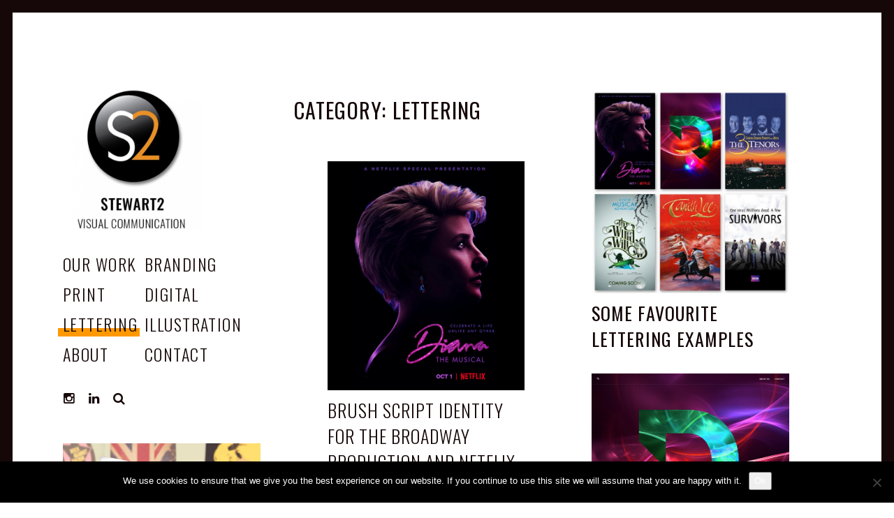

--- FILE ---
content_type: text/html; charset=UTF-8
request_url: https://www.stewart2.com/category/lettering/
body_size: 19452
content:
<!DOCTYPE html>
<html lang="en-US">
<head>
<meta charset="UTF-8">
<meta name="viewport" content="width=device-width, initial-scale=1">
<link rel="profile" href="http://gmpg.org/xfn/11">
<link rel="pingback" href="https://www.stewart2.com/xmlrpc.php">

<link href="https://fonts.googleapis.com" rel="preconnect" crossorigin><link href="https://fonts.gstatic.com" rel="preconnect" crossorigin><meta name='robots' content='index, follow, max-image-preview:large, max-snippet:-1, max-video-preview:-1' />

	<!-- This site is optimized with the Yoast SEO plugin v20.8 - https://yoast.com/wordpress/plugins/seo/ -->
	<title>Lettering Archives - Stewart2</title>
	<link rel="canonical" href="https://www.stewart2.com/category/lettering/" />
	<meta property="og:locale" content="en_US" />
	<meta property="og:type" content="article" />
	<meta property="og:title" content="Lettering Archives - Stewart2" />
	<meta property="og:url" content="https://www.stewart2.com/category/lettering/" />
	<meta property="og:site_name" content="Stewart2" />
	<meta name="twitter:card" content="summary_large_image" />
	<script type="application/ld+json" class="yoast-schema-graph">{"@context":"https://schema.org","@graph":[{"@type":"CollectionPage","@id":"https://www.stewart2.com/category/lettering/","url":"https://www.stewart2.com/category/lettering/","name":"Lettering Archives - Stewart2","isPartOf":{"@id":"https://www.stewart2.com/#website"},"primaryImageOfPage":{"@id":"https://www.stewart2.com/category/lettering/#primaryimage"},"image":{"@id":"https://www.stewart2.com/category/lettering/#primaryimage"},"thumbnailUrl":"https://www.stewart2.com/wp-content/uploads/Lettering-hero.jpg","breadcrumb":{"@id":"https://www.stewart2.com/category/lettering/#breadcrumb"},"inLanguage":"en-US"},{"@type":"ImageObject","inLanguage":"en-US","@id":"https://www.stewart2.com/category/lettering/#primaryimage","url":"https://www.stewart2.com/wp-content/uploads/Lettering-hero.jpg","contentUrl":"https://www.stewart2.com/wp-content/uploads/Lettering-hero.jpg","width":1312,"height":1352},{"@type":"BreadcrumbList","@id":"https://www.stewart2.com/category/lettering/#breadcrumb","itemListElement":[{"@type":"ListItem","position":1,"name":"Home","item":"https://www.stewart2.com/"},{"@type":"ListItem","position":2,"name":"Lettering"}]},{"@type":"WebSite","@id":"https://www.stewart2.com/#website","url":"https://www.stewart2.com/","name":"Stewart2","description":"Branding, Design &amp; Marketing, Medway, Kent","publisher":{"@id":"https://www.stewart2.com/#organization"},"potentialAction":[{"@type":"SearchAction","target":{"@type":"EntryPoint","urlTemplate":"https://www.stewart2.com/?s={search_term_string}"},"query-input":"required name=search_term_string"}],"inLanguage":"en-US"},{"@type":"Organization","@id":"https://www.stewart2.com/#organization","name":"Stewart2","url":"https://www.stewart2.com/","logo":{"@type":"ImageObject","inLanguage":"en-US","@id":"https://www.stewart2.com/#/schema/logo/image/","url":"https://www.stewart2.com/wp-content/uploads/cropped-S2-2.jpg","contentUrl":"https://www.stewart2.com/wp-content/uploads/cropped-S2-2.jpg","width":1000,"height":1000,"caption":"Stewart2"},"image":{"@id":"https://www.stewart2.com/#/schema/logo/image/"}}]}</script>
	<!-- / Yoast SEO plugin. -->


<link rel='dns-prefetch' href='//www.stewart2.com' />
<link rel='dns-prefetch' href='//v0.wordpress.com' />
<link rel='dns-prefetch' href='//stats.wp.com' />
<link rel='dns-prefetch' href='//fonts.googleapis.com' />
<link rel='dns-prefetch' href='//c0.wp.com' />
<link rel="alternate" type="application/rss+xml" title="Stewart2 &raquo; Feed" href="https://www.stewart2.com/feed/" />
<link rel="alternate" type="application/rss+xml" title="Stewart2 &raquo; Comments Feed" href="https://www.stewart2.com/comments/feed/" />
<link rel="alternate" type="application/rss+xml" title="Stewart2 &raquo; Lettering Category Feed" href="https://www.stewart2.com/category/lettering/feed/" />
<style id='wp-img-auto-sizes-contain-inline-css' type='text/css'>
img:is([sizes=auto i],[sizes^="auto," i]){contain-intrinsic-size:3000px 1500px}
/*# sourceURL=wp-img-auto-sizes-contain-inline-css */
</style>
<link rel='stylesheet' id='customify-font-stylesheet-0-css' href='https://fonts.googleapis.com/css2?family=Oswald:ital,wght@0,200;0,300;0,400;0,500;0,600;0,700&#038;family=Roboto:ital,wght@0,100;0,300;0,400;0,500;0,700;0,900;1,100;1,300;1,400;1,500;1,700;1,900&#038;display=swap' type='text/css' media='all' />
<style id='wp-emoji-styles-inline-css' type='text/css'>

	img.wp-smiley, img.emoji {
		display: inline !important;
		border: none !important;
		box-shadow: none !important;
		height: 1em !important;
		width: 1em !important;
		margin: 0 0.07em !important;
		vertical-align: -0.1em !important;
		background: none !important;
		padding: 0 !important;
	}
/*# sourceURL=wp-emoji-styles-inline-css */
</style>
<link rel='stylesheet' id='wp-block-library-css' href='https://c0.wp.com/c/6.9/wp-includes/css/dist/block-library/style.min.css' type='text/css' media='all' />
<style id='wp-block-library-inline-css' type='text/css'>
.has-text-align-justify{text-align:justify;}
.has-sm-color-primary-color { color: #ff9801 !important; }.has-sm-color-primary-background-color { background-color: #ff9801; }.has-sm-dark-primary-color { color: #160808 !important; }.has-sm-dark-primary-background-color { background-color: #160808; }.has-sm-dark-secondary-color { color: #160808 !important; }.has-sm-dark-secondary-background-color { background-color: #160808; }.has-sm-light-primary-color { color: #ffffff !important; }.has-sm-light-primary-background-color { background-color: #ffffff; }

/*# sourceURL=wp-block-library-inline-css */
</style><style id='global-styles-inline-css' type='text/css'>
:root{--wp--preset--aspect-ratio--square: 1;--wp--preset--aspect-ratio--4-3: 4/3;--wp--preset--aspect-ratio--3-4: 3/4;--wp--preset--aspect-ratio--3-2: 3/2;--wp--preset--aspect-ratio--2-3: 2/3;--wp--preset--aspect-ratio--16-9: 16/9;--wp--preset--aspect-ratio--9-16: 9/16;--wp--preset--color--black: #000000;--wp--preset--color--cyan-bluish-gray: #abb8c3;--wp--preset--color--white: #ffffff;--wp--preset--color--pale-pink: #f78da7;--wp--preset--color--vivid-red: #cf2e2e;--wp--preset--color--luminous-vivid-orange: #ff6900;--wp--preset--color--luminous-vivid-amber: #fcb900;--wp--preset--color--light-green-cyan: #7bdcb5;--wp--preset--color--vivid-green-cyan: #00d084;--wp--preset--color--pale-cyan-blue: #8ed1fc;--wp--preset--color--vivid-cyan-blue: #0693e3;--wp--preset--color--vivid-purple: #9b51e0;--wp--preset--gradient--vivid-cyan-blue-to-vivid-purple: linear-gradient(135deg,rgb(6,147,227) 0%,rgb(155,81,224) 100%);--wp--preset--gradient--light-green-cyan-to-vivid-green-cyan: linear-gradient(135deg,rgb(122,220,180) 0%,rgb(0,208,130) 100%);--wp--preset--gradient--luminous-vivid-amber-to-luminous-vivid-orange: linear-gradient(135deg,rgb(252,185,0) 0%,rgb(255,105,0) 100%);--wp--preset--gradient--luminous-vivid-orange-to-vivid-red: linear-gradient(135deg,rgb(255,105,0) 0%,rgb(207,46,46) 100%);--wp--preset--gradient--very-light-gray-to-cyan-bluish-gray: linear-gradient(135deg,rgb(238,238,238) 0%,rgb(169,184,195) 100%);--wp--preset--gradient--cool-to-warm-spectrum: linear-gradient(135deg,rgb(74,234,220) 0%,rgb(151,120,209) 20%,rgb(207,42,186) 40%,rgb(238,44,130) 60%,rgb(251,105,98) 80%,rgb(254,248,76) 100%);--wp--preset--gradient--blush-light-purple: linear-gradient(135deg,rgb(255,206,236) 0%,rgb(152,150,240) 100%);--wp--preset--gradient--blush-bordeaux: linear-gradient(135deg,rgb(254,205,165) 0%,rgb(254,45,45) 50%,rgb(107,0,62) 100%);--wp--preset--gradient--luminous-dusk: linear-gradient(135deg,rgb(255,203,112) 0%,rgb(199,81,192) 50%,rgb(65,88,208) 100%);--wp--preset--gradient--pale-ocean: linear-gradient(135deg,rgb(255,245,203) 0%,rgb(182,227,212) 50%,rgb(51,167,181) 100%);--wp--preset--gradient--electric-grass: linear-gradient(135deg,rgb(202,248,128) 0%,rgb(113,206,126) 100%);--wp--preset--gradient--midnight: linear-gradient(135deg,rgb(2,3,129) 0%,rgb(40,116,252) 100%);--wp--preset--font-size--small: 13px;--wp--preset--font-size--medium: 20px;--wp--preset--font-size--large: 36px;--wp--preset--font-size--x-large: 42px;--wp--preset--spacing--20: 0.44rem;--wp--preset--spacing--30: 0.67rem;--wp--preset--spacing--40: 1rem;--wp--preset--spacing--50: 1.5rem;--wp--preset--spacing--60: 2.25rem;--wp--preset--spacing--70: 3.38rem;--wp--preset--spacing--80: 5.06rem;--wp--preset--shadow--natural: 6px 6px 9px rgba(0, 0, 0, 0.2);--wp--preset--shadow--deep: 12px 12px 50px rgba(0, 0, 0, 0.4);--wp--preset--shadow--sharp: 6px 6px 0px rgba(0, 0, 0, 0.2);--wp--preset--shadow--outlined: 6px 6px 0px -3px rgb(255, 255, 255), 6px 6px rgb(0, 0, 0);--wp--preset--shadow--crisp: 6px 6px 0px rgb(0, 0, 0);}:where(.is-layout-flex){gap: 0.5em;}:where(.is-layout-grid){gap: 0.5em;}body .is-layout-flex{display: flex;}.is-layout-flex{flex-wrap: wrap;align-items: center;}.is-layout-flex > :is(*, div){margin: 0;}body .is-layout-grid{display: grid;}.is-layout-grid > :is(*, div){margin: 0;}:where(.wp-block-columns.is-layout-flex){gap: 2em;}:where(.wp-block-columns.is-layout-grid){gap: 2em;}:where(.wp-block-post-template.is-layout-flex){gap: 1.25em;}:where(.wp-block-post-template.is-layout-grid){gap: 1.25em;}.has-black-color{color: var(--wp--preset--color--black) !important;}.has-cyan-bluish-gray-color{color: var(--wp--preset--color--cyan-bluish-gray) !important;}.has-white-color{color: var(--wp--preset--color--white) !important;}.has-pale-pink-color{color: var(--wp--preset--color--pale-pink) !important;}.has-vivid-red-color{color: var(--wp--preset--color--vivid-red) !important;}.has-luminous-vivid-orange-color{color: var(--wp--preset--color--luminous-vivid-orange) !important;}.has-luminous-vivid-amber-color{color: var(--wp--preset--color--luminous-vivid-amber) !important;}.has-light-green-cyan-color{color: var(--wp--preset--color--light-green-cyan) !important;}.has-vivid-green-cyan-color{color: var(--wp--preset--color--vivid-green-cyan) !important;}.has-pale-cyan-blue-color{color: var(--wp--preset--color--pale-cyan-blue) !important;}.has-vivid-cyan-blue-color{color: var(--wp--preset--color--vivid-cyan-blue) !important;}.has-vivid-purple-color{color: var(--wp--preset--color--vivid-purple) !important;}.has-black-background-color{background-color: var(--wp--preset--color--black) !important;}.has-cyan-bluish-gray-background-color{background-color: var(--wp--preset--color--cyan-bluish-gray) !important;}.has-white-background-color{background-color: var(--wp--preset--color--white) !important;}.has-pale-pink-background-color{background-color: var(--wp--preset--color--pale-pink) !important;}.has-vivid-red-background-color{background-color: var(--wp--preset--color--vivid-red) !important;}.has-luminous-vivid-orange-background-color{background-color: var(--wp--preset--color--luminous-vivid-orange) !important;}.has-luminous-vivid-amber-background-color{background-color: var(--wp--preset--color--luminous-vivid-amber) !important;}.has-light-green-cyan-background-color{background-color: var(--wp--preset--color--light-green-cyan) !important;}.has-vivid-green-cyan-background-color{background-color: var(--wp--preset--color--vivid-green-cyan) !important;}.has-pale-cyan-blue-background-color{background-color: var(--wp--preset--color--pale-cyan-blue) !important;}.has-vivid-cyan-blue-background-color{background-color: var(--wp--preset--color--vivid-cyan-blue) !important;}.has-vivid-purple-background-color{background-color: var(--wp--preset--color--vivid-purple) !important;}.has-black-border-color{border-color: var(--wp--preset--color--black) !important;}.has-cyan-bluish-gray-border-color{border-color: var(--wp--preset--color--cyan-bluish-gray) !important;}.has-white-border-color{border-color: var(--wp--preset--color--white) !important;}.has-pale-pink-border-color{border-color: var(--wp--preset--color--pale-pink) !important;}.has-vivid-red-border-color{border-color: var(--wp--preset--color--vivid-red) !important;}.has-luminous-vivid-orange-border-color{border-color: var(--wp--preset--color--luminous-vivid-orange) !important;}.has-luminous-vivid-amber-border-color{border-color: var(--wp--preset--color--luminous-vivid-amber) !important;}.has-light-green-cyan-border-color{border-color: var(--wp--preset--color--light-green-cyan) !important;}.has-vivid-green-cyan-border-color{border-color: var(--wp--preset--color--vivid-green-cyan) !important;}.has-pale-cyan-blue-border-color{border-color: var(--wp--preset--color--pale-cyan-blue) !important;}.has-vivid-cyan-blue-border-color{border-color: var(--wp--preset--color--vivid-cyan-blue) !important;}.has-vivid-purple-border-color{border-color: var(--wp--preset--color--vivid-purple) !important;}.has-vivid-cyan-blue-to-vivid-purple-gradient-background{background: var(--wp--preset--gradient--vivid-cyan-blue-to-vivid-purple) !important;}.has-light-green-cyan-to-vivid-green-cyan-gradient-background{background: var(--wp--preset--gradient--light-green-cyan-to-vivid-green-cyan) !important;}.has-luminous-vivid-amber-to-luminous-vivid-orange-gradient-background{background: var(--wp--preset--gradient--luminous-vivid-amber-to-luminous-vivid-orange) !important;}.has-luminous-vivid-orange-to-vivid-red-gradient-background{background: var(--wp--preset--gradient--luminous-vivid-orange-to-vivid-red) !important;}.has-very-light-gray-to-cyan-bluish-gray-gradient-background{background: var(--wp--preset--gradient--very-light-gray-to-cyan-bluish-gray) !important;}.has-cool-to-warm-spectrum-gradient-background{background: var(--wp--preset--gradient--cool-to-warm-spectrum) !important;}.has-blush-light-purple-gradient-background{background: var(--wp--preset--gradient--blush-light-purple) !important;}.has-blush-bordeaux-gradient-background{background: var(--wp--preset--gradient--blush-bordeaux) !important;}.has-luminous-dusk-gradient-background{background: var(--wp--preset--gradient--luminous-dusk) !important;}.has-pale-ocean-gradient-background{background: var(--wp--preset--gradient--pale-ocean) !important;}.has-electric-grass-gradient-background{background: var(--wp--preset--gradient--electric-grass) !important;}.has-midnight-gradient-background{background: var(--wp--preset--gradient--midnight) !important;}.has-small-font-size{font-size: var(--wp--preset--font-size--small) !important;}.has-medium-font-size{font-size: var(--wp--preset--font-size--medium) !important;}.has-large-font-size{font-size: var(--wp--preset--font-size--large) !important;}.has-x-large-font-size{font-size: var(--wp--preset--font-size--x-large) !important;}
/*# sourceURL=global-styles-inline-css */
</style>

<style id='classic-theme-styles-inline-css' type='text/css'>
/*! This file is auto-generated */
.wp-block-button__link{color:#fff;background-color:#32373c;border-radius:9999px;box-shadow:none;text-decoration:none;padding:calc(.667em + 2px) calc(1.333em + 2px);font-size:1.125em}.wp-block-file__button{background:#32373c;color:#fff;text-decoration:none}
/*# sourceURL=/wp-includes/css/classic-themes.min.css */
</style>
<link rel='stylesheet' id='cookie-notice-front-css' href='https://www.stewart2.com/wp-content/plugins/cookie-notice/css/front.min.css?ver=2.5.9' type='text/css' media='all' />
<link rel='stylesheet' id='gridable-css' href='https://www.stewart2.com/wp-content/plugins/gridable/public/css/gridable-style.css?ver=1.2.9' type='text/css' media='all' />
<link rel='stylesheet' id='font-awesome-style-css' href='https://www.stewart2.com/wp-content/themes/patch/assets/css/font-awesome.css?ver=4.3.0' type='text/css' media='all' />
<link rel='stylesheet' id='patch-style-css' href='https://www.stewart2.com/wp-content/themes/patch/style.css?ver=6.9' type='text/css' media='all' />
<link rel='stylesheet' id='patch-fonts-css' href='//fonts.googleapis.com/css?family=Roboto%3A500%2C400%2C300%2C500italic%2C400italic%2C300italic%7COswald%3A300%2C400%2C700&#038;subset=latin%2Clatin-ext' type='text/css' media='all' />
<link rel='stylesheet' id='jetpack_css-css' href='https://c0.wp.com/p/jetpack/12.2.2/css/jetpack.css' type='text/css' media='all' />
<script type="text/javascript" id="cookie-notice-front-js-before">
/* <![CDATA[ */
var cnArgs = {"ajaxUrl":"https:\/\/www.stewart2.com\/wp-admin\/admin-ajax.php","nonce":"eae84cdb28","hideEffect":"fade","position":"bottom","onScroll":false,"onScrollOffset":100,"onClick":false,"cookieName":"cookie_notice_accepted","cookieTime":2592000,"cookieTimeRejected":2592000,"globalCookie":false,"redirection":false,"cache":false,"revokeCookies":false,"revokeCookiesOpt":"automatic"};

//# sourceURL=cookie-notice-front-js-before
/* ]]> */
</script>
<script type="text/javascript" src="https://www.stewart2.com/wp-content/plugins/cookie-notice/js/front.min.js?ver=2.5.9" id="cookie-notice-front-js"></script>
<script type="text/javascript" src="https://c0.wp.com/c/6.9/wp-includes/js/jquery/jquery.min.js" id="jquery-core-js"></script>
<script type="text/javascript" src="https://c0.wp.com/c/6.9/wp-includes/js/jquery/jquery-migrate.min.js" id="jquery-migrate-js"></script>
<script type="text/javascript" src="https://www.stewart2.com/wp-content/plugins/gridable/public/js/gridable-scripts.js?ver=1.2.9" id="gridable-js"></script>
<link rel="https://api.w.org/" href="https://www.stewart2.com/wp-json/" /><link rel="alternate" title="JSON" type="application/json" href="https://www.stewart2.com/wp-json/wp/v2/categories/6" /><link rel="EditURI" type="application/rsd+xml" title="RSD" href="https://www.stewart2.com/xmlrpc.php?rsd" />
<meta name="generator" content="WordPress 6.9" />
		<!-- Custom Logo: hide header text -->
		<style id="custom-logo-css" type="text/css">
			.site-title, .site-description-text {
				position: absolute;
				clip-path: inset(50%);
			}
		</style>
			<style>img#wpstats{display:none}</style>
		<link rel="icon" href="https://www.stewart2.com/wp-content/uploads/favicon.png" sizes="32x32" />
<link rel="icon" href="https://www.stewart2.com/wp-content/uploads/favicon.png" sizes="192x192" />
<link rel="apple-touch-icon" href="https://www.stewart2.com/wp-content/uploads/favicon.png" />
<meta name="msapplication-TileImage" content="https://www.stewart2.com/wp-content/uploads/favicon.png" />
			<style id="customify_output_style">
				:root { --sm-color-primary: #fe9802; }
:root { --sm-color-secondary: #ff5b95; }
:root { --sm-color-tertiary: #ef6fff; }
:root { --sm-dark-primary: #0f0f0f; }
:root { --sm-dark-secondary: #0f0f0f; }
:root { --sm-dark-tertiary: #9e9b96; }
:root { --sm-light-primary: #ffffff; }
:root { --sm-light-secondary: #fcf4e8; }
:root { --sm-light-tertiary: #f4edf5; }
.site-logo img, .custom-logo-link img { max-height: 200px; }
.site-title { font-size: 200px; }
.nav--main li{ margin-bottom: 7px; }@media only screen and (min-width: 900px) { .single .nav--main > li,
				.page .nav--main > li,
				.no-posts .nav--main > li{ margin-bottom: 14px; }}.site-header a, .nav--social a:before, div#infinite-handle span, :first-child:not(input) ~ .form-submit #submit { color: #160808; }
.nav--main li:hover > a, 
 .nav--social.nav--social a:hover:before, 
 .nav--main li[class*="current-menu"] > a { background-color: #ff9801; }
.single .hentry,
 .single .comments-area,
 .single .nocomments, 
 .single #respond.comment-respond, 
 .page:not(.entry-card) .hentry, 
 .page:not(.entry-card) .comments-area, 
 .page:not(.entry-card) .nocomments, 
 .page:not(.entry-card) #respond.comment-respond, 
 .attachment-navigation, .nav-links { max-width: 620px; }
@media only screen and (min-width: 1260px) {.single .site-main, 
		.page:not(.entry-card) .site-main,
		.no-posts .site-main { padding-left: 180px;padding-right: 180px;}.single .entry-image--portrait .entry-featured,
		.single .entry-image--tall .entry-featured, 
		.page:not(.entry-card) .entry-image--portrait .entry-featured, 
		.page:not(.entry-card) .entry-image--tall .entry-featured { margin-left: -180px;}.single .entry-image--landscape .entry-featured,
				.single .entry-image--wide .entry-featured,
				.page:not(.entry-card) .entry-image--landscape .entry-featured,
				.page:not(.entry-card) .entry-image--wide .entry-featured { margin-left: -180px;margin-right: -180px; }}body { border-width: 18px; }
body:before { height: 18px; }
body { border-color: #160808; }
body:before, .site-footer { background-color: #160808; }
.single .entry-title, .page .entry-title, .dropcap,
 .comment-number,
 .overlay--search .search-field { color: #160808; }
.comment-number.comment-number--dark, .comment-reply-title:before { background-color: #160808; }
body { color: #160808; }
.entry-card .entry-image { background-color: #160808; }
body, .entry-card,
 .comment-number,
 textarea,
 .mobile-header-wrapper,
 .main-navigation,
 .overlay--search,
 .overlay--search .search-field,
 .sharing-hidden .inner,
 .nav--main ul,
 input { background-color: #ffffff; }
.entry-card--text .entry-title, 
 .site-footer a[rel="designer"], 
 .comments-area:after, 
 .comment-number.comment-number--dark, 
 .comment-reply-title:before, 
 .add-comment .add-comment__button { color: #ffffff; }
.search-form .search-submit { border-color: #ffffff; }
#arrow { fill: #ffffff; }
.sharing-hidden .inner:after { border-bottom-color: #ffffff; }
body { --box-shadow-color: #ffffff; }

        .single .entry-content a:not([class]), 
        .page:not(.entry-card) .entry-content a:not([class]) {
            box-shadow: #ffffff 0 0.85em inset;
}
.nav--main li[class*="current-menu"] > a, .nav--main li:hover > a {
            box-shadow: #ffffff 0 24px inset;
}
@media only screen and (min-width: 900px) {.nav--main ul li[class*="current-menu"] > a, .nav--main ul li:hover > a {
                box-shadow: #ffffff 0 16px inset;
}
}
a { color: #160808; }
.single .entry-content a:not([class]), 
 .page .entry-content a:not([class]) { background-color: #ff9801; }
.dropcap{
			text-shadow: 2px 2px 0 var(--box-shadow-color), 4px 4px 0 #ff9801;
}
.entry-card.format-quote .entry-content a:not([class]){
			box-shadow: inset 0 -3px 0 #ff9801;
}
h1 a,
 .site-title a,
 h2 a,
 h3 a,
 .entry-card.format-quote .entry-content a:hover,
 .bypostauthor .comment__author-name:before,
 .site-footer a:hover, .test { color: #ff9801; }
#bar { fill: #ff9801; }
.smart-link,
 .edit-link a,
 .author-info__link,
 .comments_add-comment,
 .comment .comment-reply-title a,
 .page-links a,
 :first-child:not(input) ~ .form-submit #submit,
 .sidebar .widget a:hover,
 .highlight,
 .sticky .sticky-post,
 .nav--social a:hover:before,
 .jetpack_subscription_widget input[type="submit"],
 .jetpack_subscription_widget button[type="submit"],
 .widget_blog_subscription input[type="submit"],
 .widget_blog_subscription button[type="submit"],
 .search-form .search-submit,
 div#infinite-handle span:after,
 .entry-format { background-color: #ff9801; }
::-moz-selection { background-color: #ff9801; }
::selection { background-color: #ff9801; }
.cat-links {
			  color: #000;
			  background-color: ff9801;
        }.sticky .sticky-post:before,
 .sticky .sticky-post:after { border-top-color: #ff9801; }
h1, .site-title a { color: #160808; }
h2, blockquote { color: #160808; }
h3 { color: #160808; }
h4 { color: #160808; }
h5 { color: #160808; }
h6 { color: #160808; }
.site-footer { padding-top: 12px; }
.site-footer { padding-bottom: 12px; }
.site-footer { color: #ffffff; }
.site-footer a { color: #ffffff; }
.entry-card:not(.entry-card--text) .entry-title, .byline, .posted-on { color: #160808; }
.entry-card--text .entry-header { background-color: #160808; }

@media only screen and (min-width: 1260px) { 

	.single .site-content, 
 .page:not(.entry-card) .site-content, 
 .no-posts .site-content { padding: 60px; }

	.grid, .pagination { max-width: 1850px; }

	.layout-grid .site-content { padding-right: 60px; }

}
			</style>
			<style id="customify_fonts_output">
	
.nav--main a {
font-family: Oswald, "SF Pro Text", Frutiger, "Frutiger Linotype", Univers, Calibri, "Gill Sans", "Gill Sans MT", "Myriad Pro", Myriad, "DejaVu Sans Condensed", "Liberation Sans", "Nimbus Sans L", Tahoma, Geneva, "Helvetica Neue", Helvetica, Arial, sans-serif;
}


.single .entry-title, .page .entry-title {
font-family: Oswald, "SF Pro Text", Frutiger, "Frutiger Linotype", Univers, Calibri, "Gill Sans", "Gill Sans MT", "Myriad Pro", Myriad, "DejaVu Sans Condensed", "Liberation Sans", "Nimbus Sans L", Tahoma, Geneva, "Helvetica Neue", Helvetica, Arial, sans-serif;
}


body {
font-family: Roboto, "SF Pro Text", Frutiger, "Frutiger Linotype", Univers, Calibri, "Gill Sans", "Gill Sans MT", "Myriad Pro", Myriad, "DejaVu Sans Condensed", "Liberation Sans", "Nimbus Sans L", Tahoma, Geneva, "Helvetica Neue", Helvetica, Arial, sans-serif;
}


blockquote {
font-family: Oswald, "SF Pro Text", Frutiger, "Frutiger Linotype", Univers, Calibri, "Gill Sans", "Gill Sans MT", "Myriad Pro", Myriad, "DejaVu Sans Condensed", "Liberation Sans", "Nimbus Sans L", Tahoma, Geneva, "Helvetica Neue", Helvetica, Arial, sans-serif;
}


h1 {
font-family: Oswald, "SF Pro Text", Frutiger, "Frutiger Linotype", Univers, Calibri, "Gill Sans", "Gill Sans MT", "Myriad Pro", Myriad, "DejaVu Sans Condensed", "Liberation Sans", "Nimbus Sans L", Tahoma, Geneva, "Helvetica Neue", Helvetica, Arial, sans-serif;
}


h2 {
font-family: Oswald, "SF Pro Text", Frutiger, "Frutiger Linotype", Univers, Calibri, "Gill Sans", "Gill Sans MT", "Myriad Pro", Myriad, "DejaVu Sans Condensed", "Liberation Sans", "Nimbus Sans L", Tahoma, Geneva, "Helvetica Neue", Helvetica, Arial, sans-serif;
}


h3 {
font-family: Oswald, "SF Pro Text", Frutiger, "Frutiger Linotype", Univers, Calibri, "Gill Sans", "Gill Sans MT", "Myriad Pro", Myriad, "DejaVu Sans Condensed", "Liberation Sans", "Nimbus Sans L", Tahoma, Geneva, "Helvetica Neue", Helvetica, Arial, sans-serif;
}


h4 {
font-family: Oswald, "SF Pro Text", Frutiger, "Frutiger Linotype", Univers, Calibri, "Gill Sans", "Gill Sans MT", "Myriad Pro", Myriad, "DejaVu Sans Condensed", "Liberation Sans", "Nimbus Sans L", Tahoma, Geneva, "Helvetica Neue", Helvetica, Arial, sans-serif;
}


h5 {
font-family: Roboto, "SF Pro Text", Frutiger, "Frutiger Linotype", Univers, Calibri, "Gill Sans", "Gill Sans MT", "Myriad Pro", Myriad, "DejaVu Sans Condensed", "Liberation Sans", "Nimbus Sans L", Tahoma, Geneva, "Helvetica Neue", Helvetica, Arial, sans-serif;
}


.entry-content h6, h6, .h6 {
font-family: Roboto, "SF Pro Text", Frutiger, "Frutiger Linotype", Univers, Calibri, "Gill Sans", "Gill Sans MT", "Myriad Pro", Myriad, "DejaVu Sans Condensed", "Liberation Sans", "Nimbus Sans L", Tahoma, Geneva, "Helvetica Neue", Helvetica, Arial, sans-serif;
}


.entry-card .entry-title {
font-family: Oswald, "SF Pro Text", Frutiger, "Frutiger Linotype", Univers, Calibri, "Gill Sans", "Gill Sans MT", "Myriad Pro", Myriad, "DejaVu Sans Condensed", "Liberation Sans", "Nimbus Sans L", Tahoma, Geneva, "Helvetica Neue", Helvetica, Arial, sans-serif;
}

</style>
			<style type="text/css" id="wp-custom-css">/* Remove meta data */
 .posted-on { display: none; }</style></head>

<body class="archive category category-lettering category-6 wp-custom-logo wp-theme-patch cookies-not-set layout-grid">

<div id="page" class="hfeed site">
	<a class="skip-link screen-reader-text" href="#content">Skip to content</a>

	<div id="content" class="site-content">
		<div class="container">

		

	<div id="primary" class="content-area">
		<main id="main" class="site-main" role="main">

			
<div id="posts" class="grid grid--4col-@huge  grid--3col-@desk  grid--2col-@lap">

	
<div class="grid__item">
<header id="masthead" class="site-header" role="banner">
	<div class="site-branding">

		<a href="https://www.stewart2.com/" class="custom-logo-link" rel="home"><img width="1000" height="1000" src="https://www.stewart2.com/wp-content/uploads/cropped-S2-2.jpg" class="custom-logo" alt="Stewart2" decoding="async" fetchpriority="high" srcset="https://www.stewart2.com/wp-content/uploads/cropped-S2-2.jpg 1000w, https://www.stewart2.com/wp-content/uploads/cropped-S2-2-300x300.jpg 300w, https://www.stewart2.com/wp-content/uploads/cropped-S2-2-768x768.jpg 768w, https://www.stewart2.com/wp-content/uploads/cropped-S2-2-640x640.jpg 640w, https://www.stewart2.com/wp-content/uploads/cropped-S2-2-500x500.jpg 500w" sizes="(max-width: 1000px) 100vw, 1000px" data-attachment-id="3384" data-permalink="https://www.stewart2.com/cropped-s2-2-jpg/" data-orig-file="https://www.stewart2.com/wp-content/uploads/cropped-S2-2.jpg" data-orig-size="1000,1000" data-comments-opened="0" data-image-meta="{&quot;aperture&quot;:&quot;0&quot;,&quot;credit&quot;:&quot;&quot;,&quot;camera&quot;:&quot;&quot;,&quot;caption&quot;:&quot;&quot;,&quot;created_timestamp&quot;:&quot;0&quot;,&quot;copyright&quot;:&quot;&quot;,&quot;focal_length&quot;:&quot;0&quot;,&quot;iso&quot;:&quot;0&quot;,&quot;shutter_speed&quot;:&quot;0&quot;,&quot;title&quot;:&quot;&quot;,&quot;orientation&quot;:&quot;0&quot;}" data-image-title="cropped-S2-2.jpg" data-image-description="&lt;p&gt;https://www.stewart2.com/wp-content/uploads/cropped-S2-2.jpg&lt;/p&gt;
" data-image-caption="" data-medium-file="https://www.stewart2.com/wp-content/uploads/cropped-S2-2-300x300.jpg" data-large-file="https://www.stewart2.com/wp-content/uploads/cropped-S2-2.jpg" /></a>
		<div class="site-title">
		<a href="https://www.stewart2.com/" rel="home">
			Stewart2		</a>

		</div>
		
			<div class="site-description">
				<span class="site-description-text">Branding, Design &amp; Marketing, Medway, Kent</span>
			</div>

		
	</div><!-- .site-branding -->

	<nav id="site-navigation" class="main-navigation" role="navigation">

		<ul id="menu-mobile" class="nav nav--main"><li id="menu-item-2723" class="menu-item menu-item-type-custom menu-item-object-custom menu-item-home menu-item-2723"><a href="http://www.stewart2.com">OUR WORK</a></li>
<li id="menu-item-229" class="menu-item menu-item-type-taxonomy menu-item-object-category menu-item-229"><a href="https://www.stewart2.com/category/branding/">Branding</a></li>
<li id="menu-item-230" class="menu-item menu-item-type-taxonomy menu-item-object-category menu-item-230"><a href="https://www.stewart2.com/category/print/">Print</a></li>
<li id="menu-item-231" class="menu-item menu-item-type-taxonomy menu-item-object-category menu-item-231"><a href="https://www.stewart2.com/category/digital/digital-digital/">Digital</a></li>
<li id="menu-item-232" class="menu-item menu-item-type-taxonomy menu-item-object-category current-menu-item menu-item-232"><a href="https://www.stewart2.com/category/lettering/" aria-current="page">Lettering</a></li>
<li id="menu-item-931" class="menu-item menu-item-type-taxonomy menu-item-object-category menu-item-931"><a href="https://www.stewart2.com/category/illustration/">Illustration</a></li>
<li id="menu-item-2972" class="menu-item menu-item-type-post_type menu-item-object-page menu-item-home menu-item-2972"><a href="https://www.stewart2.com/about/">ABOUT</a></li>
<li id="menu-item-226" class="menu-item menu-item-type-post_type menu-item-object-page menu-item-226"><a href="https://www.stewart2.com/contact/">CONTACT</a></li>
</ul>
		<ul id="menu-social-menu" class="nav nav--social"><li id="menu-item-1279" class="menu-item menu-item-type-custom menu-item-object-custom menu-item-1279"><a href="https://www.instagram.com/stewart2_ltd/"><span class="screen-reader-text">Instagram</span></a></li>
<li id="menu-item-3121" class="menu-item menu-item-type-custom menu-item-object-custom menu-item-3121"><a href="https://www.linkedin.com/company/stewart2-limited"><span class="screen-reader-text">Linkedin</span></a></li>
<li class="menu-item menu-item-type-custom menu-item-object-custom"><a href="#search">Search</a></li></ul>
	</nav><!-- #site-navigation -->

</header><!-- #masthead -->

</div>
	
			<div class="grid__item">

				
					<div class="page-header entry-card">
						<header class="entry-header">
						<h1 class="page-title">Category: <span>Lettering</span></h1>
												</header>
					</div><!-- .page-header -->

				
			</div><!-- .grid__item -->

		
	
		
<div class="grid__item">

	<article id="post-3558" class="post-3558 post type-post status-publish format-image has-post-thumbnail hentry category-art category-typography category-illustration category-lettering tag-netflix-diana-the-musical tag-princess-of-wales tag-theatre-posters tag-west-end-theatre tag-the-3-tenors tag-chichester-theatre post_format-post-format-image entry-card  js-masonry-item entry-card--square">

		<div class="entry-meta"><span class="cat-links"><a href="https://www.stewart2.com/category/art/" rel="category tag">art</a></span></div><!-- .entry-meta -->

		
			<a class="entry-image entry-image--landscape" href="https://www.stewart2.com/some-favourite-lettering-examples/">

				
				<div class="entry-image-wrapper">
				<img width="640" height="660" src="https://www.stewart2.com/wp-content/uploads/Lettering-hero-640x660.jpg" class="attachment-patch-masonry-image size-patch-masonry-image wp-post-image" alt="" decoding="async" srcset="https://www.stewart2.com/wp-content/uploads/Lettering-hero-640x660.jpg 640w, https://www.stewart2.com/wp-content/uploads/Lettering-hero-291x300.jpg 291w, https://www.stewart2.com/wp-content/uploads/Lettering-hero-994x1024.jpg 994w, https://www.stewart2.com/wp-content/uploads/Lettering-hero-768x791.jpg 768w, https://www.stewart2.com/wp-content/uploads/Lettering-hero-1024x1055.jpg 1024w, https://www.stewart2.com/wp-content/uploads/Lettering-hero-485x500.jpg 485w, https://www.stewart2.com/wp-content/uploads/Lettering-hero.jpg 1312w" sizes="(max-width: 640px) 100vw, 640px" data-attachment-id="3549" data-permalink="https://www.stewart2.com/rhs-chelsea-flower-show/lettering-hero/" data-orig-file="https://www.stewart2.com/wp-content/uploads/Lettering-hero.jpg" data-orig-size="1312,1352" data-comments-opened="0" data-image-meta="{&quot;aperture&quot;:&quot;0&quot;,&quot;credit&quot;:&quot;&quot;,&quot;camera&quot;:&quot;&quot;,&quot;caption&quot;:&quot;&quot;,&quot;created_timestamp&quot;:&quot;0&quot;,&quot;copyright&quot;:&quot;&quot;,&quot;focal_length&quot;:&quot;0&quot;,&quot;iso&quot;:&quot;0&quot;,&quot;shutter_speed&quot;:&quot;0&quot;,&quot;title&quot;:&quot;&quot;,&quot;orientation&quot;:&quot;1&quot;}" data-image-title="Lettering hero" data-image-description="" data-image-caption="" data-medium-file="https://www.stewart2.com/wp-content/uploads/Lettering-hero-291x300.jpg" data-large-file="https://www.stewart2.com/wp-content/uploads/Lettering-hero-994x1024.jpg" />				</div>

			</a>

		
		<header class="entry-header entry-header--medium">

			<h1 class="entry-title"><a href="https://www.stewart2.com/some-favourite-lettering-examples/" rel="bookmark">Some Favourite Lettering&nbsp;Examples</a></h1>
		</header><!-- .entry-header -->

		<footer class="entry-footer">

			
		</footer><!-- .entry-footer -->

	</article><!-- #post-## -->

</div><!-- .grid__item -->
	
		
<div class="grid__item">

	<article id="post-3328" class="post-3328 post type-post status-publish format-standard has-post-thumbnail hentry category-identity category-branding category-lettering tag-diana-the-musical tag-netfix tag-netflix-diana-the-musical tag-diana-on-broadway tag-drew-hodges tag-bob-king-creative tag-princess-of-wales tag-royal-family entry-card  js-masonry-item entry-card--square">

		<div class="entry-meta"><span class="cat-links"><a href="https://www.stewart2.com/category/identity/" rel="category tag">Identity</a></span></div><!-- .entry-meta -->

		
			<a href="https://www.stewart2.com/brush-script-identity-for-the-broadway-production-and-netflix-release-of-diana-a-true-musical-story/" class="entry-image--square entry-image">

				
				<span class="hover" role="presentation">Read More</span>
				<div class="entry-image-wrapper">
				<img width="640" height="743" src="https://www.stewart2.com/wp-content/uploads/Diana-Netflix-1-640x743.png" class="attachment-patch-masonry-image size-patch-masonry-image wp-post-image" alt="" decoding="async" srcset="https://www.stewart2.com/wp-content/uploads/Diana-Netflix-1-640x743.png 640w, https://www.stewart2.com/wp-content/uploads/Diana-Netflix-1-258x300.png 258w, https://www.stewart2.com/wp-content/uploads/Diana-Netflix-1-882x1024.png 882w, https://www.stewart2.com/wp-content/uploads/Diana-Netflix-1-768x891.png 768w, https://www.stewart2.com/wp-content/uploads/Diana-Netflix-1-431x500.png 431w, https://www.stewart2.com/wp-content/uploads/Diana-Netflix-1.png 964w" sizes="(max-width: 640px) 100vw, 640px" data-attachment-id="3545" data-permalink="https://www.stewart2.com/brush-script-identity-for-the-broadway-production-and-netflix-release-of-diana-a-true-musical-story/diana-netflix-2/" data-orig-file="https://www.stewart2.com/wp-content/uploads/Diana-Netflix-1.png" data-orig-size="964,1119" data-comments-opened="0" data-image-meta="{&quot;aperture&quot;:&quot;0&quot;,&quot;credit&quot;:&quot;&quot;,&quot;camera&quot;:&quot;&quot;,&quot;caption&quot;:&quot;&quot;,&quot;created_timestamp&quot;:&quot;0&quot;,&quot;copyright&quot;:&quot;&quot;,&quot;focal_length&quot;:&quot;0&quot;,&quot;iso&quot;:&quot;0&quot;,&quot;shutter_speed&quot;:&quot;0&quot;,&quot;title&quot;:&quot;&quot;,&quot;orientation&quot;:&quot;0&quot;}" data-image-title="Diana-Netflix" data-image-description="" data-image-caption="" data-medium-file="https://www.stewart2.com/wp-content/uploads/Diana-Netflix-1-258x300.png" data-large-file="https://www.stewart2.com/wp-content/uploads/Diana-Netflix-1-882x1024.png" />				</div>
			</a>

		
		
		<header class="entry-header entry-header--long">

			
			<h1 class="entry-title"><a href="https://www.stewart2.com/brush-script-identity-for-the-broadway-production-and-netflix-release-of-diana-a-true-musical-story/" rel="bookmark">Brush script identity for the Broadway production and Netflix release of Diana A True Musical&nbsp;Story</a></h1>
		</header><!-- .entry-header -->

		
		<div class="entry-content entry-content--long">

			<p>Nick was honoured to be asked to provide the unique and iconic lettering for the Broadway production of ‘Diana A True Musical Story’. The brief was to create abstract freeform brush scripts that would compliment [&hellip;]</p>

			
		</div><!-- .entry-content -->

	</article><!-- #post-## -->

</div><!-- .grid__item -->
	
		
<div class="grid__item">

	<article id="post-3378" class="post-3378 post type-post status-publish format-standard has-post-thumbnail hentry category-identity category-typography category-branding category-lettering tag-decadent tag-decadent-world tag-decadent-tv tag-creative-platform tag-typography tag-identity entry-card  js-masonry-item entry-card--square">

		<div class="entry-meta"><span class="cat-links"><a href="https://www.stewart2.com/category/identity/" rel="category tag">Identity</a></span></div><!-- .entry-meta -->

		
			<a href="https://www.stewart2.com/identity-refresh-for-the-la-based-creative-platform-decadent/" class="entry-image--square entry-image">

				
				<span class="hover" role="presentation">Read More</span>
				<div class="entry-image-wrapper">
				<img width="640" height="561" src="https://www.stewart2.com/wp-content/uploads/Screenshot-2020-10-05-at-08.24.09-640x561.png" class="attachment-patch-masonry-image size-patch-masonry-image wp-post-image" alt="" decoding="async" srcset="https://www.stewart2.com/wp-content/uploads/Screenshot-2020-10-05-at-08.24.09-640x561.png 640w, https://www.stewart2.com/wp-content/uploads/Screenshot-2020-10-05-at-08.24.09-300x263.png 300w, https://www.stewart2.com/wp-content/uploads/Screenshot-2020-10-05-at-08.24.09-1024x898.png 1024w, https://www.stewart2.com/wp-content/uploads/Screenshot-2020-10-05-at-08.24.09-768x673.png 768w, https://www.stewart2.com/wp-content/uploads/Screenshot-2020-10-05-at-08.24.09-570x500.png 570w, https://www.stewart2.com/wp-content/uploads/Screenshot-2020-10-05-at-08.24.09.png 1263w" sizes="(max-width: 640px) 100vw, 640px" data-attachment-id="3381" data-permalink="https://www.stewart2.com/identity-refresh-for-the-la-based-creative-platform-decadent/screenshot-2020-10-05-at-08-24-09/" data-orig-file="https://www.stewart2.com/wp-content/uploads/Screenshot-2020-10-05-at-08.24.09.png" data-orig-size="1263,1107" data-comments-opened="0" data-image-meta="{&quot;aperture&quot;:&quot;0&quot;,&quot;credit&quot;:&quot;&quot;,&quot;camera&quot;:&quot;&quot;,&quot;caption&quot;:&quot;&quot;,&quot;created_timestamp&quot;:&quot;0&quot;,&quot;copyright&quot;:&quot;&quot;,&quot;focal_length&quot;:&quot;0&quot;,&quot;iso&quot;:&quot;0&quot;,&quot;shutter_speed&quot;:&quot;0&quot;,&quot;title&quot;:&quot;&quot;,&quot;orientation&quot;:&quot;0&quot;}" data-image-title="Screenshot 2020-10-05 at 08.24.09" data-image-description="" data-image-caption="" data-medium-file="https://www.stewart2.com/wp-content/uploads/Screenshot-2020-10-05-at-08.24.09-300x263.png" data-large-file="https://www.stewart2.com/wp-content/uploads/Screenshot-2020-10-05-at-08.24.09-1024x898.png" />				</div>
			</a>

		
		
		<header class="entry-header entry-header--long">

			
			<h1 class="entry-title"><a href="https://www.stewart2.com/identity-refresh-for-the-la-based-creative-platform-decadent/" rel="bookmark">Identity refresh for the LA based creative platform&nbsp;Decadent</a></h1>
		</header><!-- .entry-header -->

		
		<div class="entry-content entry-content--long">

			<p>Recently completed the refreshed identity for the Los Angeles based creative platform DECADENT. It was an enlightening journey in many ways and I&#8217;ve done my best to tell the story it in the narrative below [&hellip;]</p>

			
		</div><!-- .entry-content -->

	</article><!-- #post-## -->

</div><!-- .grid__item -->
	
		
<div class="grid__item">

	<article id="post-3148" class="post-3148 post type-post status-publish format-standard has-post-thumbnail hentry category-lettering entry-card  js-masonry-item entry-card--square">

		<div class="entry-meta"><span class="cat-links"><a href="https://www.stewart2.com/category/lettering/" rel="category tag">Lettering</a></span></div><!-- .entry-meta -->

		
			<a href="https://www.stewart2.com/becoming-nancy-stewart2-branding-design-marketing-medway/" class="entry-image--square entry-image">

				
				<span class="hover" role="presentation">Read More</span>
				<div class="entry-image-wrapper">
				<img width="640" height="640" src="https://www.stewart2.com/wp-content/uploads/Becoming_Nancy_ML6_sheen-1-640x640.jpg" class="attachment-patch-masonry-image size-patch-masonry-image wp-post-image" alt="" decoding="async" loading="lazy" srcset="https://www.stewart2.com/wp-content/uploads/Becoming_Nancy_ML6_sheen-1-640x640.jpg 640w, https://www.stewart2.com/wp-content/uploads/Becoming_Nancy_ML6_sheen-1-300x300.jpg 300w, https://www.stewart2.com/wp-content/uploads/Becoming_Nancy_ML6_sheen-1-768x768.jpg 768w, https://www.stewart2.com/wp-content/uploads/Becoming_Nancy_ML6_sheen-1-500x500.jpg 500w, https://www.stewart2.com/wp-content/uploads/Becoming_Nancy_ML6_sheen-1.jpg 1000w" sizes="auto, (max-width: 640px) 100vw, 640px" data-attachment-id="3149" data-permalink="https://www.stewart2.com/becoming-nancy-stewart2-branding-design-marketing-medway/becoming_nancy_ml6_sheen-1/" data-orig-file="https://www.stewart2.com/wp-content/uploads/Becoming_Nancy_ML6_sheen-1.jpg" data-orig-size="1000,1000" data-comments-opened="0" data-image-meta="{&quot;aperture&quot;:&quot;0&quot;,&quot;credit&quot;:&quot;&quot;,&quot;camera&quot;:&quot;&quot;,&quot;caption&quot;:&quot;&quot;,&quot;created_timestamp&quot;:&quot;0&quot;,&quot;copyright&quot;:&quot;&quot;,&quot;focal_length&quot;:&quot;0&quot;,&quot;iso&quot;:&quot;0&quot;,&quot;shutter_speed&quot;:&quot;0&quot;,&quot;title&quot;:&quot;&quot;,&quot;orientation&quot;:&quot;1&quot;}" data-image-title="Becoming_Nancy" data-image-description="" data-image-caption="" data-medium-file="https://www.stewart2.com/wp-content/uploads/Becoming_Nancy_ML6_sheen-1-300x300.jpg" data-large-file="https://www.stewart2.com/wp-content/uploads/Becoming_Nancy_ML6_sheen-1.jpg" />				</div>
			</a>

		
		
		<header class="entry-header entry-header--long">

			
			<h1 class="entry-title"><a href="https://www.stewart2.com/becoming-nancy-stewart2-branding-design-marketing-medway/" rel="bookmark">Becoming Nancy &#8211; title lettering for US musical&nbsp;production</a></h1>
		</header><!-- .entry-header -->

		
		<div class="entry-content entry-content--long">

			<p>Broadway creative genius Drew Hodges approached Nick to create the titles for the new musical production of &#8216;Becoming Nancy&#8217;. The title treatments for Becoming Nancy are based on the type originally created for the iconic [&hellip;]</p>

			
		</div><!-- .entry-content -->

	</article><!-- #post-## -->

</div><!-- .grid__item -->
	
		
<div class="grid__item">

	<article id="post-333" class="post-333 post type-post status-publish format-standard has-post-thumbnail hentry category-illustration category-branding category-print category-digital-digital category-lettering entry-card  js-masonry-item entry-card--square">

		<div class="entry-meta"><span class="cat-links"><a href="https://www.stewart2.com/category/illustration/" rel="category tag">Illustration</a></span></div><!-- .entry-meta -->

		
			<a href="https://www.stewart2.com/adventure-kidz-stewart2-branding-design-marketing-medway/" class="entry-image--square entry-image">

				
				<span class="hover" role="presentation">Read More</span>
				<div class="entry-image-wrapper">
				<img width="640" height="533" src="https://www.stewart2.com/wp-content/uploads/AK-Biz-640x533.jpg" class="attachment-patch-masonry-image size-patch-masonry-image wp-post-image" alt="" decoding="async" loading="lazy" srcset="https://www.stewart2.com/wp-content/uploads/AK-Biz-640x533.jpg 640w, https://www.stewart2.com/wp-content/uploads/AK-Biz-300x250.jpg 300w, https://www.stewart2.com/wp-content/uploads/AK-Biz-768x640.jpg 768w, https://www.stewart2.com/wp-content/uploads/AK-Biz-600x500.jpg 600w, https://www.stewart2.com/wp-content/uploads/AK-Biz.jpg 1000w" sizes="auto, (max-width: 640px) 100vw, 640px" data-attachment-id="2871" data-permalink="https://www.stewart2.com/adventure-kidz-stewart2-branding-design-marketing-medway/ak-biz/" data-orig-file="https://www.stewart2.com/wp-content/uploads/AK-Biz.jpg" data-orig-size="1000,833" data-comments-opened="0" data-image-meta="{&quot;aperture&quot;:&quot;0&quot;,&quot;credit&quot;:&quot;&quot;,&quot;camera&quot;:&quot;&quot;,&quot;caption&quot;:&quot;&quot;,&quot;created_timestamp&quot;:&quot;0&quot;,&quot;copyright&quot;:&quot;&quot;,&quot;focal_length&quot;:&quot;0&quot;,&quot;iso&quot;:&quot;0&quot;,&quot;shutter_speed&quot;:&quot;0&quot;,&quot;title&quot;:&quot;&quot;,&quot;orientation&quot;:&quot;1&quot;}" data-image-title="AK Biz" data-image-description="" data-image-caption="" data-medium-file="https://www.stewart2.com/wp-content/uploads/AK-Biz-300x250.jpg" data-large-file="https://www.stewart2.com/wp-content/uploads/AK-Biz.jpg" />				</div>
			</a>

		
		
		<header class="entry-header entry-header--long">

			
			<h1 class="entry-title"><a href="https://www.stewart2.com/adventure-kidz-stewart2-branding-design-marketing-medway/" rel="bookmark">Adventure Kidz successfully launches with graffiti inspired brand&nbsp;identity</a></h1>
		</header><!-- .entry-header -->

		
		<div class="entry-content entry-content--medium">

			<p>This is a new start-up where the owners came to us with a name and a blank canvas. We workshop developed the name Adventure Kidz with AK becoming the name for our main hero. Using [&hellip;]</p>

			
		</div><!-- .entry-content -->

	</article><!-- #post-## -->

</div><!-- .grid__item -->
	
		
<div class="grid__item">

	<article id="post-2939" class="post-2939 post type-post status-publish format-standard has-post-thumbnail hentry category-lettering entry-card  js-masonry-item entry-card--square">

		<div class="entry-meta"><span class="cat-links"><a href="https://www.stewart2.com/category/lettering/" rel="category tag">Lettering</a></span></div><!-- .entry-meta -->

		
			<a href="https://www.stewart2.com/fiddler-on-the-roof-stewart2-branding-design-marketing-medway/" class="entry-image--square entry-image">

				
				<span class="hover" role="presentation">Read More</span>
				<div class="entry-image-wrapper">
				<img width="598" height="597" src="https://www.stewart2.com/wp-content/uploads/nick-stewart02.png" class="attachment-patch-masonry-image size-patch-masonry-image wp-post-image" alt="" decoding="async" loading="lazy" srcset="https://www.stewart2.com/wp-content/uploads/nick-stewart02.png 598w, https://www.stewart2.com/wp-content/uploads/nick-stewart02-300x300.png 300w, https://www.stewart2.com/wp-content/uploads/nick-stewart02-501x500.png 501w" sizes="auto, (max-width: 598px) 100vw, 598px" data-attachment-id="2954" data-permalink="https://www.stewart2.com/fiddler-on-the-roof-stewart2-branding-design-marketing-medway/nick-stewart02/" data-orig-file="https://www.stewart2.com/wp-content/uploads/nick-stewart02.png" data-orig-size="598,597" data-comments-opened="0" data-image-meta="{&quot;aperture&quot;:&quot;0&quot;,&quot;credit&quot;:&quot;&quot;,&quot;camera&quot;:&quot;&quot;,&quot;caption&quot;:&quot;&quot;,&quot;created_timestamp&quot;:&quot;0&quot;,&quot;copyright&quot;:&quot;&quot;,&quot;focal_length&quot;:&quot;0&quot;,&quot;iso&quot;:&quot;0&quot;,&quot;shutter_speed&quot;:&quot;0&quot;,&quot;title&quot;:&quot;&quot;,&quot;orientation&quot;:&quot;0&quot;}" data-image-title="nick-stewart02" data-image-description="" data-image-caption="" data-medium-file="https://www.stewart2.com/wp-content/uploads/nick-stewart02-300x300.png" data-large-file="https://www.stewart2.com/wp-content/uploads/nick-stewart02.png" />				</div>
			</a>

		
		
		<header class="entry-header entry-header--long">

			
			<h1 class="entry-title"><a href="https://www.stewart2.com/fiddler-on-the-roof-stewart2-branding-design-marketing-medway/" rel="bookmark">Fiddler on the Roof &#8211; title lettering for the London West End&nbsp;musical</a></h1>
		</header><!-- .entry-header -->

		
		<div class="entry-content entry-content--long">

			<p>Bob King Creative approached Nick to create the title lettering arrangement for the forthcoming version of the iconic musical Fiddler on the Roof hosted at the Playhouse Theatre, London. The underlying concept for Fiddler of [&hellip;]</p>

			
		</div><!-- .entry-content -->

	</article><!-- #post-## -->

</div><!-- .grid__item -->
	
		
<div class="grid__item">

	<article id="post-2957" class="post-2957 post type-post status-publish format-standard has-post-thumbnail hentry category-lettering entry-card  js-masonry-item entry-card--square">

		<div class="entry-meta"><span class="cat-links"><a href="https://www.stewart2.com/category/lettering/" rel="category tag">Lettering</a></span></div><!-- .entry-meta -->

		
			<a href="https://www.stewart2.com/the-light-in-the-piazza-stewart2-branding-design-marketing-medway/" class="entry-image--square entry-image">

				
				<span class="hover" role="presentation">Read More</span>
				<div class="entry-image-wrapper">
				<img width="640" height="639" src="https://www.stewart2.com/wp-content/uploads/IMG_2124-640x639.png" class="attachment-patch-masonry-image size-patch-masonry-image wp-post-image" alt="" decoding="async" loading="lazy" srcset="https://www.stewart2.com/wp-content/uploads/IMG_2124-640x639.png 640w, https://www.stewart2.com/wp-content/uploads/IMG_2124-300x300.png 300w, https://www.stewart2.com/wp-content/uploads/IMG_2124-768x767.png 768w, https://www.stewart2.com/wp-content/uploads/IMG_2124-501x500.png 501w, https://www.stewart2.com/wp-content/uploads/IMG_2124.png 1000w" sizes="auto, (max-width: 640px) 100vw, 640px" data-attachment-id="2958" data-permalink="https://www.stewart2.com/the-light-in-the-piazza-stewart2-branding-design-marketing-medway/img_2124/" data-orig-file="https://www.stewart2.com/wp-content/uploads/IMG_2124.png" data-orig-size="1000,999" data-comments-opened="0" data-image-meta="{&quot;aperture&quot;:&quot;0&quot;,&quot;credit&quot;:&quot;&quot;,&quot;camera&quot;:&quot;&quot;,&quot;caption&quot;:&quot;&quot;,&quot;created_timestamp&quot;:&quot;0&quot;,&quot;copyright&quot;:&quot;&quot;,&quot;focal_length&quot;:&quot;0&quot;,&quot;iso&quot;:&quot;0&quot;,&quot;shutter_speed&quot;:&quot;0&quot;,&quot;title&quot;:&quot;&quot;,&quot;orientation&quot;:&quot;0&quot;}" data-image-title="IMG_2124" data-image-description="" data-image-caption="" data-medium-file="https://www.stewart2.com/wp-content/uploads/IMG_2124-300x300.png" data-large-file="https://www.stewart2.com/wp-content/uploads/IMG_2124.png" />				</div>
			</a>

		
		
		<header class="entry-header entry-header--medium">

			
			<h1 class="entry-title"><a href="https://www.stewart2.com/the-light-in-the-piazza-stewart2-branding-design-marketing-medway/" rel="bookmark">The Light in the Piazza lettering for London&nbsp;show</a></h1>
		</header><!-- .entry-header -->

		
		<div class="entry-content entry-content--long">

			<p>Bob King Creative approached Nick to create a hybrid retro/contemporary script lettering treatment for the London show &#8211; The Light in the Piazza. The underlying concept for The Light in the Piazza was to balance [&hellip;]</p>

			
		</div><!-- .entry-content -->

	</article><!-- #post-## -->

</div><!-- .grid__item -->
	
		
<div class="grid__item">

	<article id="post-2943" class="post-2943 post type-post status-publish format-standard has-post-thumbnail hentry category-branding category-lettering entry-card  js-masonry-item entry-card--square">

		<div class="entry-meta"><span class="cat-links"><a href="https://www.stewart2.com/category/branding/" rel="category tag">Branding</a></span></div><!-- .entry-meta -->

		
			<a href="https://www.stewart2.com/ethan-lodics-stewart2-branding-design-marketing-medway/" class="entry-image--square entry-image">

				
				<span class="hover" role="presentation">Read More</span>
				<div class="entry-image-wrapper">
				<img width="640" height="640" src="https://www.stewart2.com/wp-content/uploads/Cover-1-640x640.jpg" class="attachment-patch-masonry-image size-patch-masonry-image wp-post-image" alt="" decoding="async" loading="lazy" srcset="https://www.stewart2.com/wp-content/uploads/Cover-1-640x640.jpg 640w, https://www.stewart2.com/wp-content/uploads/Cover-1-300x300.jpg 300w, https://www.stewart2.com/wp-content/uploads/Cover-1-768x768.jpg 768w, https://www.stewart2.com/wp-content/uploads/Cover-1.jpg 1024w, https://www.stewart2.com/wp-content/uploads/Cover-1-500x500.jpg 500w" sizes="auto, (max-width: 640px) 100vw, 640px" data-attachment-id="2944" data-permalink="https://www.stewart2.com/ethan-lodics-stewart2-branding-design-marketing-medway/cover-1/" data-orig-file="https://www.stewart2.com/wp-content/uploads/Cover-1.jpg" data-orig-size="1024,1024" data-comments-opened="0" data-image-meta="{&quot;aperture&quot;:&quot;8&quot;,&quot;credit&quot;:&quot;&quot;,&quot;camera&quot;:&quot;Canon EOS 5D Mark II&quot;,&quot;caption&quot;:&quot;&quot;,&quot;created_timestamp&quot;:&quot;1545391224&quot;,&quot;copyright&quot;:&quot;&quot;,&quot;focal_length&quot;:&quot;90&quot;,&quot;iso&quot;:&quot;1000&quot;,&quot;shutter_speed&quot;:&quot;0.04&quot;,&quot;title&quot;:&quot;&quot;,&quot;orientation&quot;:&quot;1&quot;}" data-image-title="Cover-1" data-image-description="" data-image-caption="" data-medium-file="https://www.stewart2.com/wp-content/uploads/Cover-1-300x300.jpg" data-large-file="https://www.stewart2.com/wp-content/uploads/Cover-1.jpg" />				</div>
			</a>

		
		
		<header class="entry-header entry-header--long">

			
			<h1 class="entry-title"><a href="https://www.stewart2.com/ethan-lodics-stewart2-branding-design-marketing-medway/" rel="bookmark">Creative identity from abstract calligraphy and ink&nbsp;swatches</a></h1>
		</header><!-- .entry-header -->

		
		<div class="entry-content entry-content--long">

			<p>Following on from Nick&#8217;s participation in Inktober 2018, he was contacted by Ethan Lodics an artistic director, composer and guitar player living and working in North Carolina, USA. Ethan Lodics requested a visual identity and [&hellip;]</p>

			
		</div><!-- .entry-content -->

	</article><!-- #post-## -->

</div><!-- .grid__item -->
	
		
<div class="grid__item">

	<article id="post-2927" class="post-2927 post type-post status-publish format-standard has-post-thumbnail hentry category-illustration category-branding category-digital-digital category-lettering entry-card  js-masonry-item entry-card--square">

		<div class="entry-meta"><span class="cat-links"><a href="https://www.stewart2.com/category/illustration/" rel="category tag">Illustration</a></span></div><!-- .entry-meta -->

		
			<a href="https://www.stewart2.com/fountain-pen-ink-art-stewart2-branding-design-marketing-medway/" class="entry-image--square entry-image">

				
				<span class="hover" role="presentation">Read More</span>
				<div class="entry-image-wrapper">
				<img width="640" height="679" src="https://www.stewart2.com/wp-content/uploads/Nick-640x679.jpg" class="attachment-patch-masonry-image size-patch-masonry-image wp-post-image" alt="" decoding="async" loading="lazy" srcset="https://www.stewart2.com/wp-content/uploads/Nick-640x679.jpg 640w, https://www.stewart2.com/wp-content/uploads/Nick-283x300.jpg 283w, https://www.stewart2.com/wp-content/uploads/Nick-768x815.jpg 768w, https://www.stewart2.com/wp-content/uploads/Nick-471x500.jpg 471w, https://www.stewart2.com/wp-content/uploads/Nick.jpg 800w" sizes="auto, (max-width: 640px) 100vw, 640px" data-attachment-id="2928" data-permalink="https://www.stewart2.com/fountain-pen-ink-art-stewart2-branding-design-marketing-medway/nick/" data-orig-file="https://www.stewart2.com/wp-content/uploads/Nick.jpg" data-orig-size="800,849" data-comments-opened="0" data-image-meta="{&quot;aperture&quot;:&quot;0&quot;,&quot;credit&quot;:&quot;&quot;,&quot;camera&quot;:&quot;&quot;,&quot;caption&quot;:&quot;&quot;,&quot;created_timestamp&quot;:&quot;0&quot;,&quot;copyright&quot;:&quot;&quot;,&quot;focal_length&quot;:&quot;0&quot;,&quot;iso&quot;:&quot;0&quot;,&quot;shutter_speed&quot;:&quot;0&quot;,&quot;title&quot;:&quot;&quot;,&quot;orientation&quot;:&quot;1&quot;}" data-image-title="Nick" data-image-description="" data-image-caption="" data-medium-file="https://www.stewart2.com/wp-content/uploads/Nick-283x300.jpg" data-large-file="https://www.stewart2.com/wp-content/uploads/Nick.jpg" />				</div>
			</a>

		
		
		<header class="entry-header entry-header--long">

			
			<h1 class="entry-title"><a href="https://www.stewart2.com/fountain-pen-ink-art-stewart2-branding-design-marketing-medway/" rel="bookmark">Stewart2 create video tutorial course for hosting on&nbsp;Udemy</a></h1>
		</header><!-- .entry-header -->

		
		<div class="entry-content entry-content--long">

			<p>Nick has recently released his new brand new Fountain Pen Ink Art &#8211; The Basics course on Udemy.com. Featuring 12 step by step tutorials and lasting 1 hour 20 minutes in duration, the video has [&hellip;]</p>

			
		</div><!-- .entry-content -->

	</article><!-- #post-## -->

</div><!-- .grid__item -->
	
		
<div class="grid__item">

	<article id="post-1044" class="post-1044 post type-post status-publish format-standard has-post-thumbnail hentry category-illustration category-lettering entry-card  js-masonry-item entry-card--square">

		<div class="entry-meta"><span class="cat-links"><a href="https://www.stewart2.com/category/illustration/" rel="category tag">Illustration</a></span></div><!-- .entry-meta -->

		
			<a href="https://www.stewart2.com/phantom-of-the-opera-stewart2-branding-and-communication/" class="entry-image--square entry-image">

				
				<span class="hover" role="presentation">Read More</span>
				<div class="entry-image-wrapper">
				<img width="640" height="731" src="https://www.stewart2.com/wp-content/uploads/Screen-Shot-2019-03-04-at-14.42.36-640x731.png" class="attachment-patch-masonry-image size-patch-masonry-image wp-post-image" alt="" decoding="async" loading="lazy" srcset="https://www.stewart2.com/wp-content/uploads/Screen-Shot-2019-03-04-at-14.42.36-640x731.png 640w, https://www.stewart2.com/wp-content/uploads/Screen-Shot-2019-03-04-at-14.42.36-263x300.png 263w, https://www.stewart2.com/wp-content/uploads/Screen-Shot-2019-03-04-at-14.42.36-768x877.png 768w, https://www.stewart2.com/wp-content/uploads/Screen-Shot-2019-03-04-at-14.42.36-438x500.png 438w, https://www.stewart2.com/wp-content/uploads/Screen-Shot-2019-03-04-at-14.42.36.png 800w" sizes="auto, (max-width: 640px) 100vw, 640px" data-attachment-id="2742" data-permalink="https://www.stewart2.com/phantom-of-the-opera-stewart2-branding-and-communication/screen-shot-2019-03-04-at-14-42-36/" data-orig-file="https://www.stewart2.com/wp-content/uploads/Screen-Shot-2019-03-04-at-14.42.36.png" data-orig-size="800,914" data-comments-opened="0" data-image-meta="{&quot;aperture&quot;:&quot;0&quot;,&quot;credit&quot;:&quot;&quot;,&quot;camera&quot;:&quot;&quot;,&quot;caption&quot;:&quot;&quot;,&quot;created_timestamp&quot;:&quot;0&quot;,&quot;copyright&quot;:&quot;&quot;,&quot;focal_length&quot;:&quot;0&quot;,&quot;iso&quot;:&quot;0&quot;,&quot;shutter_speed&quot;:&quot;0&quot;,&quot;title&quot;:&quot;&quot;,&quot;orientation&quot;:&quot;0&quot;}" data-image-title="Screen Shot 2019-03-04 at 14.42.36" data-image-description="" data-image-caption="" data-medium-file="https://www.stewart2.com/wp-content/uploads/Screen-Shot-2019-03-04-at-14.42.36-263x300.png" data-large-file="https://www.stewart2.com/wp-content/uploads/Screen-Shot-2019-03-04-at-14.42.36.png" />				</div>
			</a>

		
		
		<header class="entry-header entry-header--medium">

			
			<h1 class="entry-title"><a href="https://www.stewart2.com/phantom-of-the-opera-stewart2-branding-and-communication/" rel="bookmark">Typographic mask design for Phantom of the&nbsp;Opera</a></h1>
		</header><!-- .entry-header -->

		
		<div class="entry-content entry-content--long">

			<p>Bob King Creative approached Nick to create a hand lettered mask as a marketing piece for Sir Andrew Lloyd Webber&#8217;s iconic musical the Phantom of the Opera. The underlying concept for the Phantom of the [&hellip;]</p>

			
		</div><!-- .entry-content -->

	</article><!-- #post-## -->

</div><!-- .grid__item -->
	
		
<div class="grid__item">

	<article id="post-805" class="post-805 post type-post status-publish format-standard has-post-thumbnail hentry category-lettering entry-card  js-masonry-item entry-card--square">

		<div class="entry-meta"><span class="cat-links"><a href="https://www.stewart2.com/category/lettering/" rel="category tag">Lettering</a></span></div><!-- .entry-meta -->

		
			<a href="https://www.stewart2.com/chichester-festival-stewart2-branding-design-marketing-medway/" class="entry-image--square entry-image">

				
				<span class="hover" role="presentation">Read More</span>
				<div class="entry-image-wrapper">
				<img width="640" height="590" src="https://www.stewart2.com/wp-content/uploads/Stewart2-CF01.jpg" class="attachment-patch-masonry-image size-patch-masonry-image wp-post-image" alt="" decoding="async" loading="lazy" srcset="https://www.stewart2.com/wp-content/uploads/Stewart2-CF01.jpg 900w, https://www.stewart2.com/wp-content/uploads/Stewart2-CF01-250x231.jpg 250w, https://www.stewart2.com/wp-content/uploads/Stewart2-CF01-768x708.jpg 768w, https://www.stewart2.com/wp-content/uploads/Stewart2-CF01-700x646.jpg 700w, https://www.stewart2.com/wp-content/uploads/Stewart2-CF01-120x111.jpg 120w" sizes="auto, (max-width: 640px) 100vw, 640px" data-attachment-id="807" data-permalink="https://www.stewart2.com/chichester-festival-stewart2-branding-design-marketing-medway/stewart2-cf01/" data-orig-file="https://www.stewart2.com/wp-content/uploads/Stewart2-CF01.jpg" data-orig-size="900,830" data-comments-opened="0" data-image-meta="{&quot;aperture&quot;:&quot;0&quot;,&quot;credit&quot;:&quot;&quot;,&quot;camera&quot;:&quot;&quot;,&quot;caption&quot;:&quot;&quot;,&quot;created_timestamp&quot;:&quot;0&quot;,&quot;copyright&quot;:&quot;&quot;,&quot;focal_length&quot;:&quot;0&quot;,&quot;iso&quot;:&quot;0&quot;,&quot;shutter_speed&quot;:&quot;0&quot;,&quot;title&quot;:&quot;&quot;,&quot;orientation&quot;:&quot;1&quot;}" data-image-title="Stewart2-CF01" data-image-description="" data-image-caption="" data-medium-file="https://www.stewart2.com/wp-content/uploads/Stewart2-CF01-250x231.jpg" data-large-file="https://www.stewart2.com/wp-content/uploads/Stewart2-CF01-700x646.jpg" />				</div>
			</a>

		
		
		<header class="entry-header entry-header--long">

			
			<h1 class="entry-title"><a href="https://www.stewart2.com/chichester-festival-stewart2-branding-design-marketing-medway/" rel="bookmark">Abstract calligraphy for Chichester Festival 2017&nbsp;identity</a></h1>
		</header><!-- .entry-header -->

		
		<div class="entry-content entry-content--long">

			<p>Bob King approached Nick to create the title lettering for the Chichester Festival. Several alternative design routes for the Chichester Festival were also submitted but the energy and freedom of our lettering won the day. [&hellip;]</p>

			
		</div><!-- .entry-content -->

	</article><!-- #post-## -->

</div><!-- .grid__item -->
	
		
<div class="grid__item">

	<article id="post-1012" class="post-1012 post type-post status-publish format-standard has-post-thumbnail hentry category-branding category-print category-lettering entry-card  js-masonry-item entry-card--square">

		<div class="entry-meta"><span class="cat-links"><a href="https://www.stewart2.com/category/branding/" rel="category tag">Branding</a></span></div><!-- .entry-meta -->

		
			<a href="https://www.stewart2.com/jesse-walton-stewart2-branding-design-marketing-medway/" class="entry-image--square entry-image">

				
				<span class="hover" role="presentation">Read More</span>
				<div class="entry-image-wrapper">
				<img width="640" height="492" src="https://www.stewart2.com/wp-content/uploads/Jesse_Walton_Storm-640x492.jpg" class="attachment-patch-masonry-image size-patch-masonry-image wp-post-image" alt="" decoding="async" loading="lazy" srcset="https://www.stewart2.com/wp-content/uploads/Jesse_Walton_Storm-640x492.jpg 640w, https://www.stewart2.com/wp-content/uploads/Jesse_Walton_Storm-300x230.jpg 300w, https://www.stewart2.com/wp-content/uploads/Jesse_Walton_Storm-768x590.jpg 768w, https://www.stewart2.com/wp-content/uploads/Jesse_Walton_Storm-651x500.jpg 651w, https://www.stewart2.com/wp-content/uploads/Jesse_Walton_Storm.jpg 1000w" sizes="auto, (max-width: 640px) 100vw, 640px" data-attachment-id="2777" data-permalink="https://www.stewart2.com/jesse-walton-stewart2-branding-design-marketing-medway/jesse_walton_storm/" data-orig-file="https://www.stewart2.com/wp-content/uploads/Jesse_Walton_Storm.jpg" data-orig-size="1000,768" data-comments-opened="0" data-image-meta="{&quot;aperture&quot;:&quot;0&quot;,&quot;credit&quot;:&quot;&quot;,&quot;camera&quot;:&quot;&quot;,&quot;caption&quot;:&quot;&quot;,&quot;created_timestamp&quot;:&quot;0&quot;,&quot;copyright&quot;:&quot;&quot;,&quot;focal_length&quot;:&quot;0&quot;,&quot;iso&quot;:&quot;0&quot;,&quot;shutter_speed&quot;:&quot;0&quot;,&quot;title&quot;:&quot;&quot;,&quot;orientation&quot;:&quot;1&quot;}" data-image-title="Jesse_Walton_Storm" data-image-description="" data-image-caption="" data-medium-file="https://www.stewart2.com/wp-content/uploads/Jesse_Walton_Storm-300x230.jpg" data-large-file="https://www.stewart2.com/wp-content/uploads/Jesse_Walton_Storm.jpg" />				</div>
			</a>

		
		
		<header class="entry-header entry-header--long">

			
			<h1 class="entry-title"><a href="https://www.stewart2.com/jesse-walton-stewart2-branding-design-marketing-medway/" rel="bookmark">Jesse Walton &#8211; brand identity and packaging design for debut&nbsp;album</a></h1>
		</header><!-- .entry-header -->

		
		<div class="entry-content entry-content--long">

			<p>Folk singer and song writer Jesse Walton approached us to create the packaging for his debut album &#8216;Into the storm&#8217;. With the only stipulation from Jesse Walton being that we utilise a watercolour created by [&hellip;]</p>

			
		</div><!-- .entry-content -->

	</article><!-- #post-## -->

</div><!-- .grid__item -->
	
</div><!-- .archive__grid -->
			
		</main><!-- #main -->
	</div><!-- #primary -->


		</div><!-- .container -->
	</div><!-- #content -->

	<footer id="colophon" class="site-footer" role="contentinfo">
		<div class="site-info c-footer__copyright-text">
© 2025 Stewart 2 Limited
</div><!-- .site-info
		--><div class="back-to-top-wrapper">
			<a href="#top" class="back-to-top-button"><svg width="10px" height="19px" viewBox="0 0 10 19" version="1.1" xmlns="http://www.w3.org/2000/svg" xmlns:xlink="http://www.w3.org/1999/xlink">
	<defs></defs>
	<g id="Page-1" stroke="none" stroke-width="1" fill="none" fill-rule="evenodd">
		<g>
			<rect id="bar" fill="#ffde00" x="0" y="0" width="10" height="3"></rect>
			<path d="M5,5.953125 L9,12 L1,12 L5,5.953125 Z M4,12 L6,12 L6,19 L4,19 L4,12 Z" id="arrow" fill="#FFFFFF"></path>
		</g>
	</g>
</svg>
</a>
		</div><!--
		-->	</footer><!-- #colophon -->
	<div class="overlay--search">
		<div class="overlay__wrapper">
			<form role="search" method="get" class="search-form" action="https://www.stewart2.com/">
				<label>
					<span class="screen-reader-text">Search for:</span>
					<input type="search" class="search-field" placeholder="Search &hellip;" value="" name="s" title="Search for:" />
				</label>
				<button class="search-submit"><i class="fa fa-search"></i></button>
			</form>			<p>Begin typing your search above and press return to search. Press Esc to cancel.</p>
		</div>
		<b class="overlay__close"></b>
	</div>
</div><!-- #page -->

<div class="mobile-header">
	<div class="mobile-header-wrapper">
		<button class="navigation__trigger  js-nav-trigger">
			<i class="fa fa-bars"></i><span class="screen-reader-text">Menu</span>
		</button>
		<button class="nav__item--search  search__trigger">
			<i class="fa fa-search"></i>
		</button>
	</div>
</div>

<script type="speculationrules">
{"prefetch":[{"source":"document","where":{"and":[{"href_matches":"/*"},{"not":{"href_matches":["/wp-*.php","/wp-admin/*","/wp-content/uploads/*","/wp-content/*","/wp-content/plugins/*","/wp-content/themes/patch/*","/*\\?(.+)"]}},{"not":{"selector_matches":"a[rel~=\"nofollow\"]"}},{"not":{"selector_matches":".no-prefetch, .no-prefetch a"}}]},"eagerness":"conservative"}]}
</script>
					<script>
						let customifyTriggerFontsLoadedEvents = function() {
							// Trigger the 'wf-active' event, just like Web Font Loader would do.
							window.dispatchEvent(new Event('wf-active'));
							// Add the 'wf-active' class on the html element, just like Web Font Loader would do.
							document.getElementsByTagName('html')[0].classList.add('wf-active');
						}

						// Try to use the modern FontFaceSet browser APIs.
						if ( typeof document.fonts !== 'undefined' && typeof document.fonts.ready !== 'undefined' ) {
							document.fonts.ready.then(customifyTriggerFontsLoadedEvents);
						} else {
							// Fallback to just waiting a little bit and then triggering the events for older browsers.
							window.addEventListener('load', function() {
								setTimeout( customifyTriggerFontsLoadedEvents, 300 );
							});
						}
					</script>
							<div id="jp-carousel-loading-overlay">
			<div id="jp-carousel-loading-wrapper">
				<span id="jp-carousel-library-loading">&nbsp;</span>
			</div>
		</div>
		<div class="jp-carousel-overlay jp-carousel-light" style="display: none;">

		<div class="jp-carousel-container jp-carousel-light">
			<!-- The Carousel Swiper -->
			<div
				class="jp-carousel-wrap swiper-container jp-carousel-swiper-container jp-carousel-transitions"
				itemscope
				itemtype="https://schema.org/ImageGallery">
				<div class="jp-carousel swiper-wrapper"></div>
				<div class="jp-swiper-button-prev swiper-button-prev">
					<svg width="25" height="24" viewBox="0 0 25 24" fill="none" xmlns="http://www.w3.org/2000/svg">
						<mask id="maskPrev" mask-type="alpha" maskUnits="userSpaceOnUse" x="8" y="6" width="9" height="12">
							<path d="M16.2072 16.59L11.6496 12L16.2072 7.41L14.8041 6L8.8335 12L14.8041 18L16.2072 16.59Z" fill="white"/>
						</mask>
						<g mask="url(#maskPrev)">
							<rect x="0.579102" width="23.8823" height="24" fill="#FFFFFF"/>
						</g>
					</svg>
				</div>
				<div class="jp-swiper-button-next swiper-button-next">
					<svg width="25" height="24" viewBox="0 0 25 24" fill="none" xmlns="http://www.w3.org/2000/svg">
						<mask id="maskNext" mask-type="alpha" maskUnits="userSpaceOnUse" x="8" y="6" width="8" height="12">
							<path d="M8.59814 16.59L13.1557 12L8.59814 7.41L10.0012 6L15.9718 12L10.0012 18L8.59814 16.59Z" fill="white"/>
						</mask>
						<g mask="url(#maskNext)">
							<rect x="0.34375" width="23.8822" height="24" fill="#FFFFFF"/>
						</g>
					</svg>
				</div>
			</div>
			<!-- The main close buton -->
			<div class="jp-carousel-close-hint">
				<svg width="25" height="24" viewBox="0 0 25 24" fill="none" xmlns="http://www.w3.org/2000/svg">
					<mask id="maskClose" mask-type="alpha" maskUnits="userSpaceOnUse" x="5" y="5" width="15" height="14">
						<path d="M19.3166 6.41L17.9135 5L12.3509 10.59L6.78834 5L5.38525 6.41L10.9478 12L5.38525 17.59L6.78834 19L12.3509 13.41L17.9135 19L19.3166 17.59L13.754 12L19.3166 6.41Z" fill="white"/>
					</mask>
					<g mask="url(#maskClose)">
						<rect x="0.409668" width="23.8823" height="24" fill="#FFFFFF"/>
					</g>
				</svg>
			</div>
			<!-- Image info, comments and meta -->
			<div class="jp-carousel-info">
				<div class="jp-carousel-info-footer">
					<div class="jp-carousel-pagination-container">
						<div class="jp-swiper-pagination swiper-pagination"></div>
						<div class="jp-carousel-pagination"></div>
					</div>
					<div class="jp-carousel-photo-title-container">
						<h2 class="jp-carousel-photo-caption"></h2>
					</div>
					<div class="jp-carousel-photo-icons-container">
						<a href="#" class="jp-carousel-icon-btn jp-carousel-icon-info" aria-label="Toggle photo metadata visibility">
							<span class="jp-carousel-icon">
								<svg width="25" height="24" viewBox="0 0 25 24" fill="none" xmlns="http://www.w3.org/2000/svg">
									<mask id="maskInfo" mask-type="alpha" maskUnits="userSpaceOnUse" x="2" y="2" width="21" height="20">
										<path fill-rule="evenodd" clip-rule="evenodd" d="M12.7537 2C7.26076 2 2.80273 6.48 2.80273 12C2.80273 17.52 7.26076 22 12.7537 22C18.2466 22 22.7046 17.52 22.7046 12C22.7046 6.48 18.2466 2 12.7537 2ZM11.7586 7V9H13.7488V7H11.7586ZM11.7586 11V17H13.7488V11H11.7586ZM4.79292 12C4.79292 16.41 8.36531 20 12.7537 20C17.142 20 20.7144 16.41 20.7144 12C20.7144 7.59 17.142 4 12.7537 4C8.36531 4 4.79292 7.59 4.79292 12Z" fill="white"/>
									</mask>
									<g mask="url(#maskInfo)">
										<rect x="0.8125" width="23.8823" height="24" fill="#FFFFFF"/>
									</g>
								</svg>
							</span>
						</a>
												<a href="#" class="jp-carousel-icon-btn jp-carousel-icon-comments" aria-label="Toggle photo comments visibility">
							<span class="jp-carousel-icon">
								<svg width="25" height="24" viewBox="0 0 25 24" fill="none" xmlns="http://www.w3.org/2000/svg">
									<mask id="maskComments" mask-type="alpha" maskUnits="userSpaceOnUse" x="2" y="2" width="21" height="20">
										<path fill-rule="evenodd" clip-rule="evenodd" d="M4.3271 2H20.2486C21.3432 2 22.2388 2.9 22.2388 4V16C22.2388 17.1 21.3432 18 20.2486 18H6.31729L2.33691 22V4C2.33691 2.9 3.2325 2 4.3271 2ZM6.31729 16H20.2486V4H4.3271V18L6.31729 16Z" fill="white"/>
									</mask>
									<g mask="url(#maskComments)">
										<rect x="0.34668" width="23.8823" height="24" fill="#FFFFFF"/>
									</g>
								</svg>

								<span class="jp-carousel-has-comments-indicator" aria-label="This image has comments."></span>
							</span>
						</a>
											</div>
				</div>
				<div class="jp-carousel-info-extra">
					<div class="jp-carousel-info-content-wrapper">
						<div class="jp-carousel-photo-title-container">
							<h2 class="jp-carousel-photo-title"></h2>
						</div>
						<div class="jp-carousel-comments-wrapper">
															<div id="jp-carousel-comments-loading">
									<span>Loading Comments...</span>
								</div>
								<div class="jp-carousel-comments"></div>
								<div id="jp-carousel-comment-form-container">
									<span id="jp-carousel-comment-form-spinner">&nbsp;</span>
									<div id="jp-carousel-comment-post-results"></div>
																														<form id="jp-carousel-comment-form">
												<label for="jp-carousel-comment-form-comment-field" class="screen-reader-text">Write a Comment...</label>
												<textarea
													name="comment"
													class="jp-carousel-comment-form-field jp-carousel-comment-form-textarea"
													id="jp-carousel-comment-form-comment-field"
													placeholder="Write a Comment..."
												></textarea>
												<div id="jp-carousel-comment-form-submit-and-info-wrapper">
													<div id="jp-carousel-comment-form-commenting-as">
																													<fieldset>
																<label for="jp-carousel-comment-form-email-field">Email (Required)</label>
																<input type="text" name="email" class="jp-carousel-comment-form-field jp-carousel-comment-form-text-field" id="jp-carousel-comment-form-email-field" />
															</fieldset>
															<fieldset>
																<label for="jp-carousel-comment-form-author-field">Name (Required)</label>
																<input type="text" name="author" class="jp-carousel-comment-form-field jp-carousel-comment-form-text-field" id="jp-carousel-comment-form-author-field" />
															</fieldset>
															<fieldset>
																<label for="jp-carousel-comment-form-url-field">Website</label>
																<input type="text" name="url" class="jp-carousel-comment-form-field jp-carousel-comment-form-text-field" id="jp-carousel-comment-form-url-field" />
															</fieldset>
																											</div>
													<input
														type="submit"
														name="submit"
														class="jp-carousel-comment-form-button"
														id="jp-carousel-comment-form-button-submit"
														value="Post Comment" />
												</div>
											</form>
																											</div>
													</div>
						<div class="jp-carousel-image-meta">
							<div class="jp-carousel-title-and-caption">
								<div class="jp-carousel-photo-info">
									<h3 class="jp-carousel-caption" itemprop="caption description"></h3>
								</div>

								<div class="jp-carousel-photo-description"></div>
							</div>
							<ul class="jp-carousel-image-exif" style="display: none;"></ul>
							<a class="jp-carousel-image-download" target="_blank" style="display: none;">
								<svg width="25" height="24" viewBox="0 0 25 24" fill="none" xmlns="http://www.w3.org/2000/svg">
									<mask id="mask0" mask-type="alpha" maskUnits="userSpaceOnUse" x="3" y="3" width="19" height="18">
										<path fill-rule="evenodd" clip-rule="evenodd" d="M5.84615 5V19H19.7775V12H21.7677V19C21.7677 20.1 20.8721 21 19.7775 21H5.84615C4.74159 21 3.85596 20.1 3.85596 19V5C3.85596 3.9 4.74159 3 5.84615 3H12.8118V5H5.84615ZM14.802 5V3H21.7677V10H19.7775V6.41L9.99569 16.24L8.59261 14.83L18.3744 5H14.802Z" fill="white"/>
									</mask>
									<g mask="url(#mask0)">
										<rect x="0.870605" width="23.8823" height="24" fill="#FFFFFF"/>
									</g>
								</svg>
								<span class="jp-carousel-download-text"></span>
							</a>
							<div class="jp-carousel-image-map" style="display: none;"></div>
						</div>
					</div>
				</div>
			</div>
		</div>

		</div>
		<script type="text/javascript" src="https://c0.wp.com/c/6.9/wp-includes/js/imagesloaded.min.js" id="imagesloaded-js"></script>
<script type="text/javascript" src="https://c0.wp.com/c/6.9/wp-includes/js/masonry.min.js" id="masonry-js"></script>
<script type="text/javascript" src="https://www.stewart2.com/wp-content/themes/patch/assets/js/velocity.js?ver=1.2.2" id="velocity-js"></script>
<script type="text/javascript" src="https://www.stewart2.com/wp-content/themes/patch/assets/js/magnificpopup.js?ver=1.0.0" id="magnificpopup-js"></script>
<script type="text/javascript" src="https://www.stewart2.com/wp-content/themes/patch/assets/js/main.js?ver=1.3.4" id="patch-scripts-js"></script>
<script defer type="text/javascript" src="https://stats.wp.com/e-202604.js" id="jetpack-stats-js"></script>
<script type="text/javascript" id="jetpack-stats-js-after">
/* <![CDATA[ */
_stq = window._stq || [];
_stq.push([ "view", {v:'ext',blog:'159040513',post:'0',tz:'0',srv:'www.stewart2.com',j:'1:12.2.2'} ]);
_stq.push([ "clickTrackerInit", "159040513", "0" ]);
//# sourceURL=jetpack-stats-js-after
/* ]]> */
</script>
<script type="text/javascript" id="jetpack-carousel-js-extra">
/* <![CDATA[ */
var jetpackSwiperLibraryPath = {"url":"https://www.stewart2.com/wp-content/plugins/jetpack/_inc/build/carousel/swiper-bundle.min.js"};
var jetpackCarouselStrings = {"widths":[370,700,1000,1200,1400,2000],"is_logged_in":"","lang":"en","ajaxurl":"https://www.stewart2.com/wp-admin/admin-ajax.php","nonce":"8ceac78c7a","display_exif":"1","display_comments":"1","single_image_gallery":"1","single_image_gallery_media_file":"","background_color":"white","comment":"Comment","post_comment":"Post Comment","write_comment":"Write a Comment...","loading_comments":"Loading Comments...","download_original":"View full size \u003Cspan class=\"photo-size\"\u003E{0}\u003Cspan class=\"photo-size-times\"\u003E\u00d7\u003C/span\u003E{1}\u003C/span\u003E","no_comment_text":"Please be sure to submit some text with your comment.","no_comment_email":"Please provide an email address to comment.","no_comment_author":"Please provide your name to comment.","comment_post_error":"Sorry, but there was an error posting your comment. Please try again later.","comment_approved":"Your comment was approved.","comment_unapproved":"Your comment is in moderation.","camera":"Camera","aperture":"Aperture","shutter_speed":"Shutter Speed","focal_length":"Focal Length","copyright":"Copyright","comment_registration":"0","require_name_email":"1","login_url":"https://www.stewart2.com/wp-login.php?redirect_to=https%3A%2F%2Fwww.stewart2.com%2Fbrush-script-identity-for-the-broadway-production-and-netflix-release-of-diana-a-true-musical-story%2F","blog_id":"1","meta_data":["camera","aperture","shutter_speed","focal_length","copyright"]};
//# sourceURL=jetpack-carousel-js-extra
/* ]]> */
</script>
<script type="text/javascript" src="https://c0.wp.com/p/jetpack/12.2.2/_inc/build/carousel/jetpack-carousel.min.js" id="jetpack-carousel-js"></script>
<script id="wp-emoji-settings" type="application/json">
{"baseUrl":"https://s.w.org/images/core/emoji/17.0.2/72x72/","ext":".png","svgUrl":"https://s.w.org/images/core/emoji/17.0.2/svg/","svgExt":".svg","source":{"concatemoji":"https://www.stewart2.com/wp-includes/js/wp-emoji-release.min.js?ver=6.9"}}
</script>
<script type="module">
/* <![CDATA[ */
/*! This file is auto-generated */
const a=JSON.parse(document.getElementById("wp-emoji-settings").textContent),o=(window._wpemojiSettings=a,"wpEmojiSettingsSupports"),s=["flag","emoji"];function i(e){try{var t={supportTests:e,timestamp:(new Date).valueOf()};sessionStorage.setItem(o,JSON.stringify(t))}catch(e){}}function c(e,t,n){e.clearRect(0,0,e.canvas.width,e.canvas.height),e.fillText(t,0,0);t=new Uint32Array(e.getImageData(0,0,e.canvas.width,e.canvas.height).data);e.clearRect(0,0,e.canvas.width,e.canvas.height),e.fillText(n,0,0);const a=new Uint32Array(e.getImageData(0,0,e.canvas.width,e.canvas.height).data);return t.every((e,t)=>e===a[t])}function p(e,t){e.clearRect(0,0,e.canvas.width,e.canvas.height),e.fillText(t,0,0);var n=e.getImageData(16,16,1,1);for(let e=0;e<n.data.length;e++)if(0!==n.data[e])return!1;return!0}function u(e,t,n,a){switch(t){case"flag":return n(e,"\ud83c\udff3\ufe0f\u200d\u26a7\ufe0f","\ud83c\udff3\ufe0f\u200b\u26a7\ufe0f")?!1:!n(e,"\ud83c\udde8\ud83c\uddf6","\ud83c\udde8\u200b\ud83c\uddf6")&&!n(e,"\ud83c\udff4\udb40\udc67\udb40\udc62\udb40\udc65\udb40\udc6e\udb40\udc67\udb40\udc7f","\ud83c\udff4\u200b\udb40\udc67\u200b\udb40\udc62\u200b\udb40\udc65\u200b\udb40\udc6e\u200b\udb40\udc67\u200b\udb40\udc7f");case"emoji":return!a(e,"\ud83e\u1fac8")}return!1}function f(e,t,n,a){let r;const o=(r="undefined"!=typeof WorkerGlobalScope&&self instanceof WorkerGlobalScope?new OffscreenCanvas(300,150):document.createElement("canvas")).getContext("2d",{willReadFrequently:!0}),s=(o.textBaseline="top",o.font="600 32px Arial",{});return e.forEach(e=>{s[e]=t(o,e,n,a)}),s}function r(e){var t=document.createElement("script");t.src=e,t.defer=!0,document.head.appendChild(t)}a.supports={everything:!0,everythingExceptFlag:!0},new Promise(t=>{let n=function(){try{var e=JSON.parse(sessionStorage.getItem(o));if("object"==typeof e&&"number"==typeof e.timestamp&&(new Date).valueOf()<e.timestamp+604800&&"object"==typeof e.supportTests)return e.supportTests}catch(e){}return null}();if(!n){if("undefined"!=typeof Worker&&"undefined"!=typeof OffscreenCanvas&&"undefined"!=typeof URL&&URL.createObjectURL&&"undefined"!=typeof Blob)try{var e="postMessage("+f.toString()+"("+[JSON.stringify(s),u.toString(),c.toString(),p.toString()].join(",")+"));",a=new Blob([e],{type:"text/javascript"});const r=new Worker(URL.createObjectURL(a),{name:"wpTestEmojiSupports"});return void(r.onmessage=e=>{i(n=e.data),r.terminate(),t(n)})}catch(e){}i(n=f(s,u,c,p))}t(n)}).then(e=>{for(const n in e)a.supports[n]=e[n],a.supports.everything=a.supports.everything&&a.supports[n],"flag"!==n&&(a.supports.everythingExceptFlag=a.supports.everythingExceptFlag&&a.supports[n]);var t;a.supports.everythingExceptFlag=a.supports.everythingExceptFlag&&!a.supports.flag,a.supports.everything||((t=a.source||{}).concatemoji?r(t.concatemoji):t.wpemoji&&t.twemoji&&(r(t.twemoji),r(t.wpemoji)))});
//# sourceURL=https://www.stewart2.com/wp-includes/js/wp-emoji-loader.min.js
/* ]]> */
</script>

		<!-- Cookie Notice plugin v2.5.9 by Hu-manity.co https://hu-manity.co/ -->
		<div id="cookie-notice" role="dialog" class="cookie-notice-hidden cookie-revoke-hidden cn-position-bottom" aria-label="Cookie Notice" style="background-color: rgba(0,0,0,1);"><div class="cookie-notice-container" style="color: #fff"><span id="cn-notice-text" class="cn-text-container">We use cookies to ensure that we give you the best experience on our website. If you continue to use this site we will assume that you are happy with it.</span><span id="cn-notice-buttons" class="cn-buttons-container"><button id="cn-accept-cookie" data-cookie-set="accept" class="cn-set-cookie cn-button cn-button-custom button" aria-label="Ok">Ok</button></span><button id="cn-close-notice" data-cookie-set="accept" class="cn-close-icon" aria-label="No"></button></div>
			
		</div>
		<!-- / Cookie Notice plugin -->
</body>
</html>